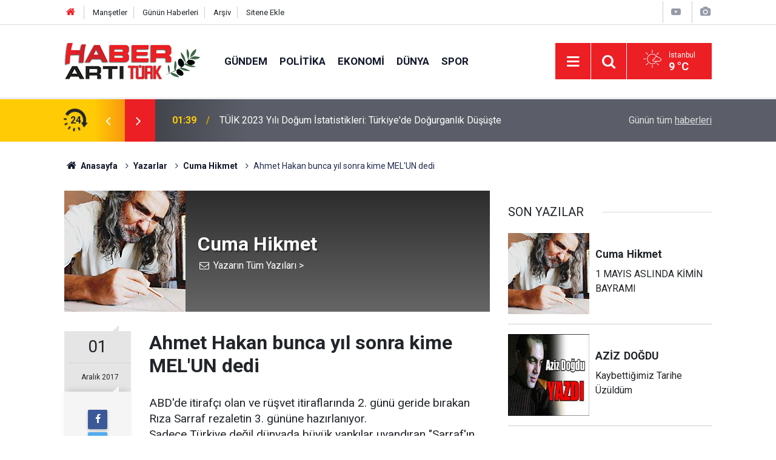

--- FILE ---
content_type: text/html; charset=UTF-8
request_url: https://www.haberartiturk.com/ahmet-hakan-bunca-yil-sonra-kime-melun-dedi-1549yy.htm
body_size: 9153
content:
<!doctype html>
	<html lang="tr">
	<head>
		<meta charset="utf-8"/>
		<meta http-equiv="X-UA-Compatible" content="IE=edge"/>
		<meta name="viewport" content="width=device-width, initial-scale=1"/>
		<title>Ahmet Hakan bunca yıl sonra kime MEL&#039;UN dedi - Cuma Hikmet</title>
		<meta name="description" content="ABD&#039;de itirafçı olan ve rüşvet itiraflarında 2. günü geride bırakan Rıza Sarraf rezaletin 3. gününe hazırlanıyor. Sadece Türkiye değil..." />
<link rel="canonical" href="https://www.haberartiturk.com/ahmet-hakan-bunca-yil-sonra-kime-melun-dedi-1549yy.htm" />
<link rel="amphtml" href="https://www.haberartiturk.com/service/amp/ahmet-hakan-bunca-yil-sonra-kime-melun-dedi-1549yy.htm" />
<meta property="og:type" content="article" />
<meta property="og:site_name" content="Haber Artı Türk" />
<meta property="og:url" content="https://www.haberartiturk.com/ahmet-hakan-bunca-yil-sonra-kime-melun-dedi-1549yy.htm" />
<meta property="og:title" content="Ahmet Hakan bunca yıl sonra kime MEL&#039;UN dedi - Cuma Hikmet" />
<meta property="og:description" content="ABD&#039;de itirafçı olan ve rüşvet itiraflarında 2. günü geride bırakan Rıza Sarraf rezaletin 3. gününe hazırlanıyor. Sadece Türkiye değil..." />
<meta property="og:image" content="https://cdn.haberartiturk.com/author/166_b.jpg" />
<meta name="twitter:card" content="summary" />
<meta name="twitter:url"  content="https://www.haberartiturk.com/ahmet-hakan-bunca-yil-sonra-kime-melun-dedi-1549yy.htm" />
<meta name="twitter:title" content="Ahmet Hakan bunca yıl sonra kime MEL&#039;UN dedi - Cuma Hikmet" />
<meta name="twitter:description" content="ABD&#039;de itirafçı olan ve rüşvet itiraflarında 2. günü geride bırakan Rıza Sarraf rezaletin 3. gününe hazırlanıyor. Sadece Türkiye değil..." />
<meta name="twitter:image" content="https://cdn.haberartiturk.com/author/166_b.jpg" />
<meta name="author" content="Cuma Hikmet" />
		<meta name="robots" content="max-snippet:-1, max-image-preview:large, max-video-preview:-1"/>
		<link rel="manifest" href="/manifest.json"/>
		<link rel="icon" href="https://www.haberartiturk.com/d/assets/favicon/favicon.ico"/>
		<meta name="generator" content="CM News 6.0"/>

		<link rel="preconnect" href="https://fonts.gstatic.com"/>
		<link rel="preconnect" href="https://www.google-analytics.com"/>
		<link rel="preconnect" href="https://tpc.googlesyndication.com"/>
		<link rel="preconnect" href="https://pagead2.googlesyndication.com"/>

		<link rel="stylesheet" href="https://www.haberartiturk.com/d/assets/bundle/2019-main.css?1667478007"/>

		<script>
			const BURL = "https://www.haberartiturk.com/",
				DURL = "https://cdn.haberartiturk.com/";
		</script>
		<script type="text/javascript" src="https://www.haberartiturk.com/d/assets/bundle/2019-main.js?1667478007" async></script>

		<meta name="google-site-verification" content="4GsO7hxHcNnkOVxtYq7w6rq0yRPtlolEDkewnqmA6xU" />			</head>
	<body class="body-main author-article-detail author">
		<header class="base-header header-01">

	<div class="nav-top-container d-none d-lg-block">
		<div class="container">
			<div class="row">
				<div class="col">
					<nav class="nav-top">
	<div><a href="/" title="Anasayfa"><i class="icon-home"></i></a></div>
	<div><a href="/mansetler" title="Manşetler">Manşetler</a></div>
	<div>
		<a href="/son-haberler" title="Günün Haberleri">Günün Haberleri</a>
	</div>
	<div><a href="/ara" title="Arşiv">Arşiv</a></div>
	<div><a href="/sitene-ekle" title="Sitene Ekle">Sitene Ekle</a></div>
</nav>				</div>
				<div class="col-auto nav-icon">
					<div>
	<a href="/web-tv" title="Web TV"><span class="icon-youtube-play"></span></a>
</div>
<div>
	<a href="/foto-galeri" title="Foto Galeri"><span class="icon-camera"></span></a>
</div>
				</div>
			</div>
		</div>
	</div>

	<div class="nav-main-container">
		<div class="container">
			<div class="row h-100 align-items-center flex-nowrap">
				<div class="col-10 col-xl-auto brand">
					<a href="/" rel="home" title="Haber Artı Türk">
						<img class="lazy" loading="lazy" data-src="https://www.haberartiturk.com/d/assets/logo.png" alt="Haber Artı Türk" width="224" height="60"/>
					</a>
				</div>
				<div class="col-xl-auto d-none d-xl-block">
					<ul class="nav-main d-flex flex-row">
													<li>
								<a href="/gundem-haberleri-1hk.htm" title="Gündem">Gündem</a>
							</li>
														<li>
								<a href="/politika-haberleri-3hk.htm" title="Politika">Politika</a>
							</li>
														<li>
								<a href="/ekonomi-haberleri-4hk.htm" title="Ekonomi">Ekonomi</a>
							</li>
														<li>
								<a href="/dunya-haberleri-5hk.htm" title="Dünya">Dünya</a>
							</li>
														<li>
								<a href="/spor-haberleri-6hk.htm" title="Spor">Spor</a>
							</li>
												</ul>
				</div>
				<div class="col-2 col-xl-auto d-flex justify-content-end ml-auto">
					<ul class="nav-tool d-flex flex-row">
						<li>
							<button class="btn show-all-menu" aria-label="Menu"><i class="icon-menu"></i></button>
						</li>
						<!--li class="d-none d-sm-block"><button class="btn" aria-label="Ara"><i class="icon-search"></i></button></li-->
						<li class="d-none d-sm-block">
							<a class="btn" href="/ara"><i class="icon-search"></i></a>
						</li>
													<li class="align-items-center d-none d-lg-flex weather">
								<span class="weather-icon float-left"><i class="icon-accu-2"></i></span>
																<div class="weather-info float-left">
									<div class="city">İstanbul										<span>9 °C</span></div>
								</div>
							</li>
											</ul>
				</div>
			</div>
		</div>
	</div>

	<section class="bar-last-news">
	<div class="container d-flex align-items-center">
		<div class="icon">
			<i class="icon-spin-cm-1 animate-spin"></i>
			<span>24</span>
		</div>
		<div class="items">
			<div class="owl-carousel owl-align-items-center" data-options='{
				"items": 1,
				"rewind": true,
				"autoplay": true,
				"autoplayHoverPause": true,
				"dots": false,
				"nav": true,
				"navText": "icon-angle",
				"animateOut": "slideOutUp",
				"animateIn": "slideInUp"}'
			>
									<div class="item">
						<span class="time">01:39</span>
						<a href="/tuik-2023-yili-dogum-istatistikleri-turkiyede-dogurganlik-dususte-122606h.htm">TÜİK 2023 Yılı Doğum İstatistikleri: Türkiye'de Doğurganlık Düşüşte</a>
					</div>
										<div class="item">
						<span class="time">22:47</span>
						<a href="/16-maddelik-maden-kanunu-teklif-kabul-edildi-122605h.htm">16 Maddelik Maden Kanunu Teklif Kabul Edildi</a>
					</div>
										<div class="item">
						<span class="time">11:32</span>
						<a href="/deva-partisinde-buyuk-kongre-hazirliklari-basladi-122604h.htm">DEVA Partisi'nde Büyük Kongre Hazırlıkları Başladı</a>
					</div>
										<div class="item">
						<span class="time">01:11</span>
						<a href="/yavastan-9-baskana-cagri-ankaraya-birlikte-hizmet-edelim-122603h.htm">Yavaş'tan 9 Başkana Çağrı: "Ankara'ya birlikte hizmet edelim"</a>
					</div>
										<div class="item">
						<span class="time">22:17</span>
						<a href="/ankarada-yerel-secimler-nedeniyle-bazi-yollar-trafige-kapatildi-122602h.htm">Ankara'da Yerel Seçimler Nedeniyle Bazı Yollar Trafiğe Kapatıldı</a>
					</div>
										<div class="item">
						<span class="time">08:54</span>
						<a href="/erdogan-istanbulun-gelecegi-icin-akil-ve-vicdanla-tercih-yapmaliyiz-122601h.htm">Erdoğan: "İstanbul'un Geleceği İçin Akıl ve Vicdanla Tercih Yapmalıyız"</a>
					</div>
										<div class="item">
						<span class="time">10:09</span>
						<a href="/sgk-imzaladi-iste-promosyonlarla-ilgili-yeni-duzenleme-122600h.htm">SGK İmzaladı! İşte Promosyonlarla İlgili Yeni Düzenleme</a>
					</div>
										<div class="item">
						<span class="time">21:42</span>
						<a href="/imamoglu-herkes-kendi-oyunun-gucunun-hesabini-yapacak-122599h.htm">İmamoğlu: "Herkes Kendi Oyunun Gücünün Hesabını Yapacak"</a>
					</div>
										<div class="item">
						<span class="time">13:15</span>
						<a href="/tuik-acikladi-sosyal-yardimlar-ve-koruma-harcamalari-artista-122598h.htm">TÜİK Açıkladı! Sosyal Yardımlar ve Koruma Harcamaları Artışta</a>
					</div>
										<div class="item">
						<span class="time">01:47</span>
						<a href="/imamoglundan-sert-tepki-ankaradan-kabine-geldi-122597h.htm">İmamoğlu'ndan Sert Tepki: "Ankara'dan Kabine Geldi!"</a>
					</div>
								</div>
		</div>
		<div class="all-link">
			<a href="/son-haberler">Günün tüm <u>haberleri</u></a>
		</div>
	</div>
</section>
</header>

<section class="breadcrumbs">
	<div class="container">

		<ol>
			<li><a href="https://www.haberartiturk.com/"><h1><i class="icon-home"></i> Anasayfa</h1></a></li>
																		<li><a href="https://www.haberartiturk.com/yazarlar"><h2>Yazarlar</h2></a></li>
																											<li><a href="https://www.haberartiturk.com/cuma-hikmet-166y.htm"><h2>Cuma Hikmet</h2></a></li>
																					<li><h3>Ahmet Hakan bunca yıl sonra kime MEL'UN dedi</h3></li>
									</ol>

	</div>
</section>
<!-- -->
	<main role="main">
				<div class="container section-padding-gutter">
						<div class="row">
	<div class="col-12 col-lg-8">
		<div class="page-content">

			<div class="author-info">
	<div class="image r1x1">
		<img src="https://cdn.haberartiturk.com/author/166_b.jpg" alt="Cuma Hikmet"/>
	</div>
	<div class="info">
		<h1 class="name">Cuma Hikmet</h1>
		<div class="author-social">
							<span data-erot="phznuvxzrg@unorenegvghex.pbz"></span>
																			<a class="other" href="/cuma-hikmet-166y.htm" rel="author"><span>Yazarın Tüm Yazıları &gt;</span></a>
					</div>
	</div>
</div>
<script>
	document.addEventListener("cmready", function()
	{
		$('[data-erot]').each(function()
		{
			let elm = $(this);
			$(this).replaceWith('<a href="mailto:' + elm.attr('data-erot').replace(/[a-zA-Z]/g, function(c)
			{
				return String.fromCharCode((c <= "Z" ? 90 : 122) >= (c = c.charCodeAt(0) + 13) ? c : c - 26);
			}) + '"><i class="icon-mail"></i></a>')
		})
	});
</script>
			<div class="article-detail author-article-detail">
				<aside class="article-side">
					<div class="position-sticky">

						<div class="content-date">
							<time class="p1" datetime="2017-12-01 10:20:00">01</time>
							<time class="p2" datetime="2017-12-01 10:20:00">Aralık 2017</time>
						</div>

						<div class="content-tools bookmark-block" data-type="1">
							<button class="icon-mail-alt bg" onclick="return openPopUp_520x390('/send_to_friend.php?type=2&amp;id=1549');" title="Arkadaşına Gönder"></button>
							<button class="icon-print bg" onclick="return openPopUp_670x500('/print.php?type=2&amp;id=1549')" title="Yazdır"></button>
															<button class="icon-comment bg" onclick="$.scrollTo('#comment_form_1549', 600);" title="Yorum Yap"></button>
													</div>

					</div>
				</aside>

				<article class="article-content">

					<div class="content-heading">
						<h1 class="content-title">Ahmet Hakan bunca yıl sonra kime MEL'UN dedi</h1>
					</div>

					
					
					<div class="text-content">
						<p>ABD'de itirafçı olan ve rüşvet itiraflarında 2. günü geride bırakan Rıza Sarraf rezaletin 3. gününe hazırlanıyor.&nbsp;<br />Sadece Türkiye değil dünyada büyük yankılar uyandıran "Sarraf'ın itirafları" konusunda, yabancı basında yapılan değerlendirmelerin çoğu AKP'ye yönelik ağır eleştiriler şeklinde gelişti.&nbsp;</p><p>Türk medyası ve yazarları ise ABD Mahkemesinden daha önce&nbsp; Türk medyasında, sosyal medyada günlerce yayınlanan ses kayıtlarını sanki ilk kez duymuş gibi yaparak köşelerinden artık yutkunmakta güçlük çeken vatandaşa şirin görünme gayretine girdiler.&nbsp;</p><p>Tabi bunu yaparken de cinliği elden bırakmıyorlar</p><p>KORKUNUN TÜRKİYE'DE HALA ECELE FAYDASI VAR</p><p>Korkunun Türkiye'de hala ecele faydası var anlayacağınız. Hükümet kanadı yazarları daha 1 yıl önce göklere çıkardıkları hayır sever Rızalarının " Canını cehenneme" yollarken, sözde merkez medyanın yazarları ise yine Erdoğan'ı kızdırmadan " ne yazarım da hem vatandaşa yaranırım hemde patronun pozisyonunu korurum" cinliğinde.&nbsp;</p><p>ALTAYLI'NIN FORMÜLÜ</p><p>Dün Habertürk'ün köşe yazarı Fatih Altaylı, Sarraf'ın itiraflarının Türkiye'ye vereceği zararı ballandıra, ballandıra büyütürken, Erdoğan'a kızıp bu gelişmeye sevinmenin yanlış olması gerektiğini öğütlemişti.&nbsp;<br />BU pozisyon bu güne kadar Erdoğan'ı şu veya bu şekilde destekleyen hemen herkesin pozisyonu oldu.&nbsp;</p><p>ÇALDILAR AMA İHRACAT YAPTILAR</p><p>Kısaca, bu kesimin bakış açısı şöyle şekilleniyor." Rıza Sarraf'ın rüşvet iddialarını görmezden gelelim, bunlar ülkemize ticari kazanç sağlarken olağan şeylerdir.&nbsp; Adamlar rüşvet aldıysa bile İran ile büyük ticaret gerçekleştirip ülke ekonomisine büyük katkı sağladılar" demek istiyorlar.&nbsp;</p><p>Bir çeşit " Çalıyorlar ama yapıyorlar" söyleminin Rıza Sarraf rezaleti versiyonu.&nbsp;<br />İşte AKP ve destekçisi medyanın özetle olaya bakış açısı budur.&nbsp;</p><p>İşin izahında birde kurnaz olanlar var.&nbsp;</p><p>"HAYIRLI CUMALAR"&nbsp;</p><p>Artık Türkiye'de yaşanan her türden yolsuzluk, hırsızlık, adam kayırma,devlet soyma olayı ardından " Hayırlı Cumalar" ile başlayıp dini bütün insanları " Bakara" ile " Makaraya "bağlama cinliği hemen her türden uyanığın formülü halinde.&nbsp;</p><p>Sözü Ahmet Hakan'ın Hürriyet'te köşesine bu gün eklediği yazısına getirmek istiyorum .</p><p>GENELDE EĞRİ OTURUP DOĞRUYU YAZAR AMA DÖVERLERSE TIRSAR</p><p>Aslında ben Ahmet Hakan'ı severim. Bir kere oturmuş yemek yemişiz. Çoğunlukla eğri oturup doğru konuşmasını bilir lakin, oda Rıza Sarraf'ı lanetlerken ""Hadisi Şerif "cinliğine başvurmuş.&nbsp;</p><p>Tamam Popisini abdestine ,namazına borçlu ama rüşvetçiye,soyguncuya,devlet, millet düşmanına "Rüşvetçi" demek için "Hadisi şerife " ne ihtiyaç var ey Hakan.</p><p>Milletin skandallar rezaletler gündemine yetişmesi için bu günlerde çok az vakti oluyor.&nbsp;</p><p>En iyisi uzatmayayım. Sözü Rıza Sarraf ile Zafer Çağlayan'a rüşvetçi demek için ABD Mahkemesini bekleyen yetmeyip, "Hadisi Şerif" takiyesine sığınan Ahmet Hakan'a bırakalım.</p><p>İŞTE O YAZISI</p><p>“MEL’UN” ne demek?<br />“Lanetlenmiş” demek.<br />Rüşvetle ilgili bir hadiste geçer “mel’un” kelimesi...<br />*<br />Şöyle diyor hadis:<br />“Rüşvet alan da, veren de mel’undur.”<br />*<br />“Mel’un Reza”, ağzını açınca “Rüşvet verdim” diyor, kapatınca “Rüşvet verdim” diyor.<br />Herif o kadar rüşvetçi ki...<br />Amerikan hapishanesindeki gardiyanları bile rüşvet manyağı yapmış.<br />*<br />Leblebi çekirdek gibi verdiği rüşvetin en babasını ise...<br />Dönemin Ekonomiden Sorumlu Bakanı Zafer Çağlayan’a vermiş.<br />Zafer Çağlayan’a verdiği rüşvetin miktarına dikkat:<br />45-50 milyon Euro!<br />*<br />Şimdi temel soru şu:<br />“VAY mel’un vay” derken muhatabımız kimdir?<br />- Reza mı?<br />- Zafer mi?<br />*<br />Ben bu konuda hadisişerife uymayı tercih ediyorum.<br />Bu nedenle...<br />“İkisi de... İkisi de...” diyorum ve sahneden çekiliyorum.<br />Vay mel’un vay</p><p>Yazı burada bitmiyor devamı var ama daha şimdiden Ahmet Hakan'ı "korkusunu bastırmış rüşvetçiye, soyguncuya,hırsıza,arsıza,din bezirganına ve bu işi siyaset haline gitirmiş herkese karşı kılıcını çekmiş savaşa girmiş" gibi algıladınız değil mi?<br />&nbsp;<br /><a href="http://www.hurriyet.com.tr/yazarlar/ahmet-hakan/vay-melun-vay-40663927" rel="nofollow" target="_blank"><strong>AHMET HAKAN'IN YAZISININ DEVAMI İÇİN TIKLAYINIZ</strong></a></p><p>&nbsp;</p><p><strong><a href="https://www.haberartiturk.com/bulent-arinc-vezafer-caglayanin-saati-894yy.htm"><img alt="6-062.jpg" height="330" src="https://www.haberartiturk.com/d/other/6-062.jpg" width="683" /></a></strong></p></p>					</div>

					<div class="clear"></div>

					
				</article>
			</div>

			
			<section class="container">
	<header class="sub-page-caption"><span>Önceki ve Sonraki Yazılar</span></header>

	<nav class="row article-other-nav align-items-center">
					<div class="item prev">
				<a href="/ben-nardugani-kutluyorum-noeli-degil-1548yy.htm" rel="prev">
					<span class="i"><i class="icon-pencil"></i></span>
					<div class="n">AZİZ DOĞDU</div>
					<div class="t">BEN NARDUGAN'I KUTLUYORUM, NOEL'İ DEĞİL</div>
				</a>
			</div>
		
					<div class="item next">
				<a href="/bizim-de-soyleyeceklerimiz-var-1550yy.htm" rel="next">
					<span class="i"><i class="icon-pencil"></i></span>
					<div class="n">Kaya Çetin</div>
					<div class="t">BİZİM DE SÖYLEYECEKLERİMİZ VAR</div>
				</a>
			</div>
			</nav>
</section>
			

<!-- -->

			
			
		</div>
	</div>
	<div class="col-12 col-lg-4">
		<section class="side-content author-side-list">
	<header class="side-caption-2"><span>SON YAZILAR</span></header>
	<div class="row">
					<article class="item col-12 col-md-6 col-lg-12">
				<a href="/1-mayis-aslinda-kimin-bayrami-1654yy.htm">
					<div class="image r1x1">
						<img class="lazy" loading="lazy" data-src="https://cdn.haberartiturk.com/author/166_b.jpg" alt="Cuma Hikmet"/>
					</div>
					<div class="title title-font">
						<h2 class="n">Cuma<span>Hikmet</span></h2>
						<h3 class="t">1 MAYIS ASLINDA KİMİN BAYRAMI</h3>
					</div>
				</a>
			</article>
					<article class="item col-12 col-md-6 col-lg-12">
				<a href="/kaybettigimiz-tarihe-uzuldum-1653yy.htm">
					<div class="image r1x1">
						<img class="lazy" loading="lazy" data-src="https://cdn.haberartiturk.com/author/224_b.jpg" alt="AZİZ DOĞDU"/>
					</div>
					<div class="title title-font">
						<h2 class="n">AZİZ<span>DOĞDU</span></h2>
						<h3 class="t">Kaybettiğimiz Tarihe Üzüldüm</h3>
					</div>
				</a>
			</article>
					<article class="item col-12 col-md-6 col-lg-12">
				<a href="/care-sende-7-satikoylu-asker-serifenin-bebegi-1651yy.htm">
					<div class="image r1x1">
						<img class="lazy" loading="lazy" data-src="https://cdn.haberartiturk.com/author/148_b.jpg" alt="Mustafa Yıldırım"/>
					</div>
					<div class="title title-font">
						<h2 class="n">Mustafa<span>Yıldırım</span></h2>
						<h3 class="t">Çare Sende-7  SATIKÖYLÜ "ASKER" ŞERİFE'NİN BEBEĞİ</h3>
					</div>
				</a>
			</article>
					<article class="item col-12 col-md-6 col-lg-12">
				<a href="/muhittin-bocek-nasil-kazandi-menderes-turel-neden-kaybetti-1646yy.htm">
					<div class="image r1x1">
						<img class="lazy" loading="lazy" data-src="https://cdn.haberartiturk.com/author/223_b.jpg" alt="Mehmet Talay"/>
					</div>
					<div class="title title-font">
						<h2 class="n">Mehmet<span>Talay</span></h2>
						<h3 class="t">Muhittin Böcek Nasıl Kazandı Menderes Türel Neden Kaybetti</h3>
					</div>
				</a>
			</article>
					<article class="item col-12 col-md-6 col-lg-12">
				<a href="/hollanda-notlari-ii-1637yy.htm">
					<div class="image r1x1">
						<img class="lazy" loading="lazy" data-src="https://cdn.haberartiturk.com/author/189_b.jpg" alt="Kaya Çetin"/>
					</div>
					<div class="title title-font">
						<h2 class="n">Kaya<span>Çetin</span></h2>
						<h3 class="t">HOLLANDA NOTLARI II</h3>
					</div>
				</a>
			</article>
			</div>
</section>
<section class="side-content news-side-list ">
		<div class="row">
																<div class="col-12 mb-4 box-02">
						<div class="post-item ia">
			<a href="/tuik-2023-yili-dogum-istatistikleri-turkiyede-dogurganlik-dususte-122606h.htm">
				<div class="imgc">
					<img class="lazy" loading="lazy" data-src="https://cdn.haberartiturk.com/news/146123.jpg" alt="TÜİK 2023 Yılı Doğum İstatistikleri: Türkiye&#039;de Doğurganlık Düşüşte"/>
				</div>
				<span class="t">TÜİK 2023 Yılı Doğum İstatistikleri: Türkiye'de Doğurganlık Düşüşte</span>
											</a>
		</div>
					</div>
			
														<div class="col-12 mb-4 box-02">
						<div class="post-item ia">
			<a href="/16-maddelik-maden-kanunu-teklif-kabul-edildi-122605h.htm">
				<div class="imgc">
					<img class="lazy" loading="lazy" data-src="https://cdn.haberartiturk.com/news/145774.jpg" alt="16 Maddelik Maden Kanunu Teklif Kabul Edildi"/>
				</div>
				<span class="t">16 Maddelik Maden Kanunu Teklif Kabul Edildi</span>
											</a>
		</div>
					</div>
			
														<div class="col-12 mb-4 box-02">
						<div class="post-item ia">
			<a href="/deva-partisinde-buyuk-kongre-hazirliklari-basladi-122604h.htm">
				<div class="imgc">
					<img class="lazy" loading="lazy" data-src="https://cdn.haberartiturk.com/news/146122.jpg" alt="DEVA Partisi&#039;nde Büyük Kongre Hazırlıkları Başladı"/>
				</div>
				<span class="t">DEVA Partisi'nde Büyük Kongre Hazırlıkları Başladı</span>
											</a>
		</div>
					</div>
			
														<div class="col-12 mb-4 box-02">
						<div class="post-item ia">
			<a href="/yavastan-9-baskana-cagri-ankaraya-birlikte-hizmet-edelim-122603h.htm">
				<div class="imgc">
					<img class="lazy" loading="lazy" data-src="https://cdn.haberartiturk.com/news/146121.jpg" alt="Yavaş&#039;tan 9 Başkana Çağrı: &quot;Ankara&#039;ya birlikte hizmet edelim&quot;"/>
				</div>
				<span class="t">Yavaş'tan 9 Başkana Çağrı: "Ankara'ya birlikte hizmet edelim"</span>
											</a>
		</div>
					</div>
			
			</div>
</section>	</div>
</div>		</div>
	</main>

	<footer class="base-footer footer-01">
	<div class="nav-top-container">
		<div class="container">
			<div class="row">
				<div class="col-12 col-lg-auto">
					Haber Artı Türk &copy; 2012				</div>
				<div class="col-12 col-lg-auto">
					<nav class="nav-footer">
	<div><a href="/" title="Anasayfa">Anasayfa</a></div>
	<div><a href="/kunye" title="Künye">Künye</a></div>
	<div><a href="/iletisim" title="İletişim">İletişim</a></div>
	<div>
		<a href="/gizlilik-ilkeleri" title="Gizlilik İlkeleri">Gizlilik İlkeleri</a>
	</div>
	<div><a href="/sitene-ekle" title="Sitene Ekle">Sitene Ekle</a></div>
</nav>
				</div>
				<div class="col-12 col-lg-auto">
					<div class="nav-social"><a class="rss-bg" href="/service/rss.php" target="_blank" title="RSS, News Feed, Haber Beslemesi"><i class="icon-rss"></i></a></div>				</div>
			</div>
		</div>
	</div>
		<div class="container">
		<div class="row">
			<div class="col cm-sign">
				<i class="icon-cm" title="CM Bilişim Teknolojileri"></i>
				<a href="https://www.cmbilisim.com/haber-portali-20s.htm?utm_referrer=https%3A%2F%2Fwww.haberartiturk.com%2F" target="_blank" title="CMNews Haber Portalı Yazılımı">Haber Portalı Yazılımı</a>
			</div>
		</div>
	</div>
</footer>
<div id="nav-all" class="nav-all nav-all-01 overlay">
	<div class="logo-container">
		<a href="/" rel="home" title="Haber Artı Türk"><img class="lazy" loading="lazy" data-src="https://www.haberartiturk.com/d/assets/logo.png" alt="Haber Artı Türk" width="224" height="60" class="show-all-menu"></a>
		<button id="close-nav-all" class="show-all-menu close"><i class="icon-cancel"></i></button>
	</div>
	<div class="search-container">
		<form action="/ara">
			<input type="text" placeholder="Sitede Ara" name="key"><button type="submit"><i class="icon-search"></i></button>
		</form>
	</div>
	<nav>
		<header class="caption">Haberler</header>
<ul class="topics">
		<li><a href="/son-haberler">Son Haberler</a></li>
	<li><a href="/mansetler">Manşetler</a></li>
			<li>
			<a href="/gundem-haberleri-1hk.htm" title="Gündem">Gündem</a>
		</li>
				<li>
			<a href="/politika-haberleri-3hk.htm" title="Politika">Politika</a>
		</li>
				<li>
			<a href="/ekonomi-haberleri-4hk.htm" title="Ekonomi">Ekonomi</a>
		</li>
				<li>
			<a href="/dunya-haberleri-5hk.htm" title="Dünya">Dünya</a>
		</li>
				<li>
			<a href="/spor-haberleri-6hk.htm" title="Spor">Spor</a>
		</li>
				<li>
			<a href="/yasam-haberleri-7hk.htm" title="Yaşam">Yaşam</a>
		</li>
				<li>
			<a href="/yurt-haberleri-haberleri-9hk.htm" title="Yurt Haberleri">Yurt Haberleri</a>
		</li>
				<li>
			<a href="/saglik-haberleri-11hk.htm" title="Sağlık">Sağlık</a>
		</li>
				<li>
			<a href="/kultur-sanat-haberleri-13hk.htm" title="Kültür &amp; Sanat">Kültür & Sanat</a>
		</li>
				<li>
			<a href="/bilim-teknoloji-haberleri-19hk.htm" title="Bilim &amp; Teknoloji">Bilim & Teknoloji</a>
		</li>
				<li>
			<a href="/egitim-haberleri-22hk.htm" title="Eğitim">Eğitim</a>
		</li>
				<li>
			<a href="/magazin-haberleri-25hk.htm" title="Magazin">Magazin</a>
		</li>
				<li>
			<a href="/medya-haberleri-26hk.htm" title="Medya">Medya</a>
		</li>
		
</ul>
<header class="caption">Diğer İçerikler</header>
<ul class="topics">
		<li><a href="/foto-galeri">Foto Galeri</a></li>
	<li><a href="/web-tv">Web Tv</a></li>
	<li><a href="/yazarlar">Yazarlar</a></li>
	<li><a href="/gazete-mansetleri">Gazete Manşetleri</a></li>
	
</ul>
<header class="caption">Kurumsal</header>
<ul class="topics">
		<li><a href="/kunye">Künye</a></li>
	<li><a href="/iletisim">İletişim</a></li>
	<li><a href="/gizlilik-ilkeleri">Gizlilik İlkeleri</a></li>
	<li><a href="/kullanim-sartlari">Kullanım Şartları</a></li>
	<li><a href="/sitene-ekle">Geliştiriciler İçin</a></li>
	
</ul>	</nav>
</div>
<!-- -->
<script type="application/ld+json">
{
    "@context": "http://schema.org",
    "@graph": [
        {
            "@type": "WebSite",
            "url": "https://www.haberartiturk.com/",
            "name": "Haber Artı Türk",
            "description": "Haber Artı Türk; Sağlık, Ekonomi, Teknoloji, Siyaset, Yaşam, Eğitim, Kamu Basın Bültenleri ve Kültür Sanat kategorilerinde yayın yapan bir internet haber portalıdır",
            "potentialAction": {
                "@type": "SearchAction",
                "target": "https://www.haberartiturk.com/ara?key={search_term_string}",
                "query-input": "required name=search_term_string"
            }
        },
        {
            "@type": "Organization",
            "name": "Haber Artı Türk",
            "url": "https://www.haberartiturk.com/",
            "image": "https://www.haberartiturk.com/d/assets/facebook-default-share.png",
            "logo": "https://www.haberartiturk.com/d/assets/logo.png",
            "address": "\r\n\r\n"
        },
        {
            "@type": "BreadcrumbList",
            "itemListElement": [
                {
                    "@type": "ListItem",
                    "position": 1,
                    "name": "Anasayfa",
                    "item": "https://www.haberartiturk.com/"
                },
                {
                    "@type": "ListItem",
                    "position": 2,
                    "name": "Yazarlar",
                    "item": "https://www.haberartiturk.com/yazarlar"
                },
                {
                    "@type": "ListItem",
                    "position": 3,
                    "name": "Cuma Hikmet",
                    "item": "https://www.haberartiturk.com/cuma-hikmet-166y.htm"
                }
            ]
        },
        {
            "@type": "OpinionNewsArticle",
            "datePublished": "2017-12-01T10:20:00+03:00",
            "dateModified": "2017-12-01T10:20:00+03:00",
            "headline": "Ahmet Hakan bunca yıl sonra kime MEL&#039;UN dedi",
            "description": "ABD&#039;de itirafçı olan ve rüşvet itiraflarında 2. günü geride bırakan Rıza Sarraf rezaletin 3. gününe hazırlanıyor. Sadece Türkiye değil...",
            "articleSection": "Yazarlar",
            "image": [
                "https://cdn.haberartiturk.com/author/166_b.jpg",
                "https://cdn.haberartiturk.com/author/166_s.jpg"
            ],
            "speakable": {
                "@type": "SpeakableSpecification",
                "cssSelector": [
                    ".content-title",
                    ".text-content"
                ]
            },
            "author": {
                "@type": "Person",
                "name": "Cuma Hikmet",
                "image": "https://cdn.haberartiturk.com/author/166_b.jpg"
            },
            "publisher": {
                "@type": "NewsMediaOrganization",
                "name": "Haber Artı Türk",
                "url": "https://www.haberartiturk.com/kunye",
                "logo": {
                    "@type": "ImageObject",
                    "url": "https://www.haberartiturk.com/d/assets/logo-amp.png",
                    "width": 600,
                    "height": 60
                }
            },
            "mainEntityOfPage": "https://www.haberartiturk.com/ahmet-hakan-bunca-yil-sonra-kime-melun-dedi-1549yy.htm",
            "inLanguage": "tr"
        }
    ]
}
</script>
	<!-- Google tag (gtag.js) -->
<script async src="https://www.googletagmanager.com/gtag/js?id=G-1ZQSZQXCHN"></script>
<script>
  window.dataLayer = window.dataLayer || [];
  function gtag(){dataLayer.push(arguments);}
  gtag('js', new Date());

  gtag('config', 'G-1ZQSZQXCHN');
</script>		<!-- -->
	<!-- 0.075115919113159 -->
	<script defer src="https://static.cloudflareinsights.com/beacon.min.js/vcd15cbe7772f49c399c6a5babf22c1241717689176015" integrity="sha512-ZpsOmlRQV6y907TI0dKBHq9Md29nnaEIPlkf84rnaERnq6zvWvPUqr2ft8M1aS28oN72PdrCzSjY4U6VaAw1EQ==" data-cf-beacon='{"version":"2024.11.0","token":"2f3dc18c6711404aa22c1ee3b625917e","r":1,"server_timing":{"name":{"cfCacheStatus":true,"cfEdge":true,"cfExtPri":true,"cfL4":true,"cfOrigin":true,"cfSpeedBrain":true},"location_startswith":null}}' crossorigin="anonymous"></script>
</body>
	</html>
	